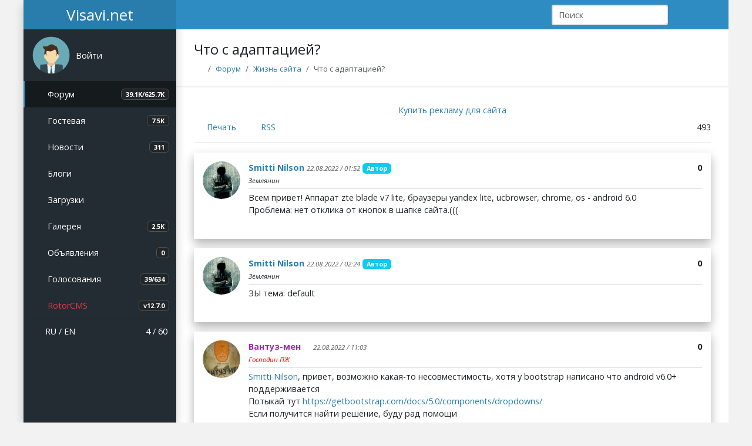

--- FILE ---
content_type: text/html; charset=utf-8
request_url: https://visavi.net/topics/44709
body_size: 5754
content:
<!DOCTYPE html>
<html lang="ru" data-bs-theme="light">
<head>
    <meta charset="utf-8">
    <meta http-equiv="X-UA-Compatible" content="IE=edge">
    <meta name="viewport" content="width=device-width, initial-scale=1">
    <meta name="theme-color" content="#2e8cc2">
    <meta name="generator" content="Rotor 12.7.0">
    <meta name="description" content="Всем привет! Аппарат zte blade v7 lite, браузеры yandex lite, ucbrowser, chrome, os - android 6.0 Проблема: нет отклика от">
    <meta name="image" content="https://visavi.net/assets/img/images/icon.png">
    <title>Что с адаптацией? (Стр. 1) - Visavi.net</title>
    <link rel="canonical" href="https://visavi.net/topics/44709">
    <link rel="icon" href="/favicon.ico">
    <link rel="icon" type="image/svg+xml" href="/assets/img/images/icon.svg">
    <link rel="icon" type="image/png" href="/assets/img/images/icon.png" sizes="128x128">
    <link rel="apple-touch-icon" href="/assets/img/images/apple-touch-icon.png">
    <link href="https://visavi.net/news/rss" title="RSS News" type="application/rss+xml" rel="alternate">
    <link rel="preload" as="style" href="https://visavi.net/build/assets/app-CeoaYv6p.css" /><link rel="stylesheet" href="https://visavi.net/build/assets/app-CeoaYv6p.css" />        <!--@head--></head>
<body class="app">

<!-- Navbar-->
<header class="app-header">
    <a class="app-header__logo" href="/">Visavi.net</a>

    <!-- Sidebar toggle button-->
    <a class="app-icon icon-toggle" href="#" data-bs-toggle="sidebar" aria-label="Show Sidebar"></a>

    <!-- Navbar Right Menu-->
    <ul class="app-nav">
        <li class="app-search search-navbar">
            <form action="https://visavi.net/search" method="get">
                <input name="query" class="form-control app-search__input" type="search" placeholder="Поиск" minlength="3" maxlength="64" required>
                <button class="app-search__button"><i class="fa fa-search"></i></button>
            </form>
        </li>
        <!--@navbarStart-->
        
        <li class="dropdown">
            <a href="#" class="app-nav__item" data-bs-toggle="dropdown" aria-expanded="false" data-bs-display="static">
                <i class="fa-regular fa-sun fa-lg" id="theme-icon-active"></i>
            </a>
            <ul class="dropdown-menu dropdown-menu-end" style="--bs-dropdown-min-width: 8rem;">
                <li>
                    <a type="button" class="dropdown-item" data-bs-theme-value="light">
                        <i class="fa-regular fa-sun fa-lg"></i>
                        Светлая
                    </a>
                </li>
                <li>
                    <a type="button" class="dropdown-item" data-bs-theme-value="dark">
                        <i class="fa-regular fa-moon fa-lg"></i>
                        Темная
                    </a>
                </li>
            </ul>
        </li>

        <!--Notification Menu-->
                    <li>
                <a class="app-nav__item" href="/login" aria-label="Авторизация">
                    <i class="fa-solid fa-right-to-bracket fa-lg"></i>
                </a>
            </li>
                <!--@navbarEnd-->    </ul>
</header>
<!-- Sidebar menu-->
<div class="app-sidebar__overlay" data-bs-toggle="sidebar"></div>
<aside class="app-sidebar">
    <ul class="app-menu user-menu">
        <li class="treeview">
                    <div class="app-menu__item" data-bs-toggle="treeview">
                <div class="app-sidebar__user-avatar">
                    <img class="avatar-default rounded-circle" src="/assets/img/images/avatar_guest.png" alt="">
                </div>
                <div class="app-menu__label">
                    <p class="app-sidebar__user-name">Войти</p>
                </div>
                <i class="treeview-indicator fa fa-angle-down"></i>
            </div>

            <ul class="treeview-menu">
                <!--@sidebarTreeviewGuestStart-->                <li>
                    <a class="treeview-item" href="/login?return=%2Ftopics%2F44709" rel="nofollow">
                        <i class="icon fas fa-sign-in-alt"></i>
                        Авторизация
                    </a>
                </li>
                <li>
                    <a class="treeview-item" href="/register" rel="nofollow">
                        <i class="icon far fa-user"></i>
                        Регистрация
                    </a>
                </li>
                <!--@sidebarTreeviewGuestEnd-->            </ul>
                </li>
    </ul>
    <ul class="app-menu">
        <!--@sidebarMenuStart-->        <li>
            <a class="app-menu__item active" href="https://visavi.net/forums">
                <i class="app-menu__icon far fa-comment-alt"></i>
                <span class="app-menu__label">Форум</span>
                <span class="badge bg-sidebar">39.1K/625.7K</span>
            </a>
        </li>

        <li>
            <a class="app-menu__item" href="https://visavi.net/guestbook">
                <i class="app-menu__icon far fa-comment"></i>
                <span class="app-menu__label">Гостевая</span>
                <span class="badge bg-sidebar">7.5K</span>
            </a>
        </li>

        <li>
            <a class="app-menu__item" href="https://visavi.net/news">
                <i class="app-menu__icon far fa-newspaper"></i>
                <span class="app-menu__label">Новости</span>
                <span class="badge bg-sidebar">311</span>
            </a>
        </li>

        <li class="treeview">
            <a class="app-menu__item" href="#" data-bs-toggle="treeview">
                <i class="app-menu__icon far fa-sticky-note"></i>
                <span class="app-menu__label">Блоги</span>
                <i class="treeview-indicator fa fa-angle-down"></i>
            </a>
            <ul class="treeview-menu">
                <li><a class="treeview-item" href="https://visavi.net/blogs"><i class="icon fas fa-circle fa-xs"></i> Список разделов</a></li>
                <li><a class="treeview-item" href="https://visavi.net/blogs/main"><i class="icon fas fa-circle fa-xs"></i> Все публикации</a></li>
                <li><a class="treeview-item" href="https://visavi.net/articles"><i class="icon fas fa-circle fa-xs"></i> Новые статьи</a></li>
                <li><a class="treeview-item" href="https://visavi.net/articles/new/comments"><i class="icon fas fa-circle fa-xs"></i> Новые комментарии</a></li>
            </ul>
        </li>

        <li class="treeview">
            <a class="app-menu__item" href="#" data-bs-toggle="treeview">
                <i class="app-menu__icon fas fa-download"></i>
                <span class="app-menu__label">Загрузки</span>
                <i class="treeview-indicator fa fa-angle-down"></i>
            </a>
            <ul class="treeview-menu">
                <li><a class="treeview-item" href="https://visavi.net/loads"><i class="icon fas fa-circle fa-xs"></i> Список разделов</a></li>
                <li><a class="treeview-item" href="https://visavi.net/downs"><i class="icon fas fa-circle fa-xs"></i> Новые файлы</a></li>
                <li><a class="treeview-item" href="https://visavi.net/downs/comments"><i class="icon fas fa-circle fa-xs"></i> Новые комментарии</a></li>
            </ul>
        </li>

        <li>
            <a class="app-menu__item" href="https://visavi.net/photos">
                <i class="app-menu__icon far fa-image"></i>
                <span class="app-menu__label">Галерея</span>
                <span class="badge bg-sidebar">2.5K</span>
            </a>
        </li>

        <li>
            <a class="app-menu__item" href="https://visavi.net/boards">
                <i class="app-menu__icon far fa-rectangle-list"></i>
                <span class="app-menu__label">Объявления</span>
                <span class="badge bg-sidebar">0</span>
            </a>
        </li>

        <li>
            <a class="app-menu__item" href="https://visavi.net/votes">
                <i class="app-menu__icon fas fa-square-poll-horizontal"></i>
                <span class="app-menu__label">Голосования</span>
                <span class="badge bg-sidebar">39/634</span>
            </a>
        </li>
        <!--@sidebarMenuEnd--><li>
        <a class="app-menu__item" href="/rotor">
            <i class="app-menu__icon fa-solid fa-gear"></i>
            <span class="app-menu__label text-danger">RotorCMS</span>
            <span class="badge bg-sidebar">v12.7.0</span>
        </a>
    </li>
    </ul>

    <ul class="app-menu app-sidebar__footer">
        <!--@sidebarFooterStart-->        <li class="app-search search-sidebar">
            <form action="https://visavi.net/search" method="get">
                <input name="query" class="form-control app-search__input" type="search" placeholder="Поиск" minlength="3"  maxlength="64" required>
                <button class="app-search__button"><i class="fa fa-search"></i></button>
            </form>
        </li>

        <li>
            <span class="float-end">
                    <a href="/online"><i class="fas fa-users"></i> 4 / 60</a><br>

            </span>

            <i class="fas fa-globe-americas"></i>
            <a href="/language/ru?return=%2Ftopics%2F44709">RU</a> /
            <a href="/language/en?return=%2Ftopics%2F44709">EN</a>
        </li>
        <!--@sidebarFooterEnd-->    </ul>
</aside>

<main class="app-content">
    <div class="app-title">
            
    <h1>Что с адаптацией?</h1>
            <nav>
        <ol class="breadcrumb">
            <li class="breadcrumb-item"><a href="/"><i class="fas fa-home"></i></a></li>
            <li class="breadcrumb-item"><a href="https://visavi.net/forums">Форум</a></li>

                            <li class="breadcrumb-item"><a href="https://visavi.net/forums/6">Жизнь сайта</a></li>
            
            <li class="breadcrumb-item active">Что с адаптацией?</li>
        </ol>
    </nav>
        <!--@header-->    </div>

        
    <div class="mb-2">
            <div class="text-center">
    
</div>
            
            <div class="text-center">
    <a href="http://neoban.su/" target="_blank" rel="nofollow">Купить рекламу для сайта</a>

    </div>

    </div>

    <!--@contentStart-->        <i class="fas fa-print"></i> <a class="me-3" href="https://visavi.net/topics/44709/print">Печать</a>
    <i class="fas fa-rss"></i> <a class="me-3" href="https://visavi.net/topics/44709/rss">RSS</a>

    
    <div class="float-end" data-bs-toggle="tooltip" title="Просмотры">
        <i class="far fa-eye"></i> 493
    </div>

    
        <hr>

    
    
                        <div class="section mb-3 shadow" id="post_710324">
                <div class="user-avatar">
                    <a href="/users/SmittiNilson"><img class="avatar-default rounded-circle" src="/uploads/avatars/63a98f1046a75452488297.png" alt=""></a> 
                    
                </div>

                <div class="section-user d-flex align-items-start">
                    <div class="flex-grow-1">
                        <a class="section-author fw-bold" href="/users/SmittiNilson" data-login="@SmittiNilson">Smitti Nilson</a>
                        <small class="section-date text-muted fst-italic">22.08.2022 / 01:52</small>
                                                    <span class="badge bg-info">Автор</span>
                                                <br>
                        <small class="fst-italic">Землянин</small>
                    </div>

                    <div class="text-end">
                        
                        <div class="section-action js-rating">
                                                        <b><span>0</span></b>
                                                    </div>
                    </div>
                </div>

                <div class="section-body border-top">
                    <div class="section-message">
                        Всем привет! Аппарат zte blade v7 lite, браузеры yandex lite, ucbrowser, chrome, os - android 6.0<br>
Проблема: нет отклика от кнопок в шапке сайта.(((
                    </div>

                    
                    
                                    </div>
            </div>
                    <div class="section mb-3 shadow" id="post_710325">
                <div class="user-avatar">
                    <a href="/users/SmittiNilson"><img class="avatar-default rounded-circle" src="/uploads/avatars/63a98f1046a75452488297.png" alt=""></a> 
                    
                </div>

                <div class="section-user d-flex align-items-start">
                    <div class="flex-grow-1">
                        <a class="section-author fw-bold" href="/users/SmittiNilson" data-login="@SmittiNilson">Smitti Nilson</a>
                        <small class="section-date text-muted fst-italic">22.08.2022 / 02:24</small>
                                                    <span class="badge bg-info">Автор</span>
                                                <br>
                        <small class="fst-italic">Землянин</small>
                    </div>

                    <div class="text-end">
                        
                        <div class="section-action js-rating">
                                                        <b><span>0</span></b>
                                                    </div>
                    </div>
                </div>

                <div class="section-body border-top">
                    <div class="section-message">
                        ЗЫ тема: default
                    </div>

                    
                    
                                    </div>
            </div>
                    <div class="section mb-3 shadow" id="post_710326">
                <div class="user-avatar">
                    <a href="/users/Vantuz"><img class="avatar-default rounded-circle" src="/uploads/avatars/5afd45bfd4507293054202.png" alt=""></a> 
                    
                </div>

                <div class="section-user d-flex align-items-start">
                    <div class="flex-grow-1">
                        <a class="section-author fw-bold" href="/users/Vantuz" data-login="@Vantuz"><span style="color:#a723b8">Вантуз-мен</span></a> <i class="fas fa-xs fa-star text-info" title="Босс"></i>
                        <small class="section-date text-muted fst-italic">22.08.2022 / 11:03</small>
                                                <br>
                        <small class="fst-italic"><span style="color:#ff0000">Господин ПЖ</span></small>
                    </div>

                    <div class="text-end">
                        
                        <div class="section-action js-rating">
                                                        <b><span>0</span></b>
                                                    </div>
                    </div>
                </div>

                <div class="section-body border-top">
                    <div class="section-message">
                        <a href="/users/SmittiNilson">Smitti Nilson</a>, привет, возможно какая-то несовместимость, хотя у bootstrap написано что android v6.0+ поддерживается<br>
Потыкай тут <a href="https://getbootstrap.com/docs/5.0/components/dropdowns/" target="_blank" rel="nofollow">https://getbootstrap.com/docs/5.0/components/dropdowns/</a> <br>
Если получится найти решение, буду рад помощи
                    </div>

                    
                    
                                    </div>
            </div>
                    <div class="section mb-3 shadow" id="post_710339">
                <div class="user-avatar">
                    <a href="/users/SmittiNilson"><img class="avatar-default rounded-circle" src="/uploads/avatars/63a98f1046a75452488297.png" alt=""></a> 
                    
                </div>

                <div class="section-user d-flex align-items-start">
                    <div class="flex-grow-1">
                        <a class="section-author fw-bold" href="/users/SmittiNilson" data-login="@SmittiNilson">Smitti Nilson</a>
                        <small class="section-date text-muted fst-italic">23.08.2022 / 06:01</small>
                                                    <span class="badge bg-info">Автор</span>
                                                <br>
                        <small class="fst-italic">Землянин</small>
                    </div>

                    <div class="text-end">
                        
                        <div class="section-action js-rating">
                                                        <b><span>0</span></b>
                                                    </div>
                    </div>
                </div>

                <div class="section-body border-top">
                    <div class="section-message">
                        <a href="/users/Vantuz">Вантуз-мен</a>, спасибо за ответ, решил проблему - установив полноценный yandex browser
                    </div>

                    
                    
                                    </div>
            </div>
                    <div class="section mb-3 shadow" id="post_710340">
                <div class="user-avatar">
                    <a href="/users/DimaVip"><img class="avatar-default rounded-circle" src="/uploads/avatars/5b7fb68e3ad14135390235.png" alt=""></a> 
                    
                </div>

                <div class="section-user d-flex align-items-start">
                    <div class="flex-grow-1">
                        <a class="section-author fw-bold" href="/users/DimaVip" data-login="@DimaVip">Дмитрий</a> <i class="fas fa-xs fa-star text-info" title="Админ"></i>
                        <small class="section-date text-muted fst-italic">23.08.2022 / 07:28</small>
                                                <br>
                        <small class="fst-italic"><span style="color:#0080FF">Голубые штаны</span></small>
                    </div>

                    <div class="text-end">
                        
                        <div class="section-action js-rating">
                                                        <b><span>0</span></b>
                                                    </div>
                    </div>
                </div>

                <div class="section-body border-top">
                    <div class="section-message">
                        <a href="/users/SmittiNilson">Smitti Nilson</a>, яндекс-браузер дичайше тормозит телефон в целом, даже если браузером не пользоваться.<br>
<br>
Мой один телефон дико тупил, я не мог понять причину. Купил новый, всё гут было до тех пор, пока не установил яндекс-браузер. Так же начались тупняки и тормоза. Снес браузер - снова всё заработало.<br>
<br>
В общем и целом проблему с тупняком телефона нашел, и яндекс-браузер - гaвно.
                    </div>

                    
                    
                                    </div>
            </div>
                    <div class="section mb-3 shadow" id="post_710341">
                <div class="user-avatar">
                    <a href="/users/SmittiNilson"><img class="avatar-default rounded-circle" src="/uploads/avatars/63a98f1046a75452488297.png" alt=""></a> 
                    
                </div>

                <div class="section-user d-flex align-items-start">
                    <div class="flex-grow-1">
                        <a class="section-author fw-bold" href="/users/SmittiNilson" data-login="@SmittiNilson">Smitti Nilson</a>
                        <small class="section-date text-muted fst-italic">23.08.2022 / 08:41</small>
                                                    <span class="badge bg-info">Автор</span>
                                                <br>
                        <small class="fst-italic">Землянин</small>
                    </div>

                    <div class="text-end">
                        
                        <div class="section-action js-rating">
                                                        <b><span>0</span></b>
                                                    </div>
                    </div>
                </div>

                <div class="section-body border-top">
                    <div class="section-message">
                        <a href="/users/DimaVip">Дмитрий</a>, Согласен, у меня на lenovo a6010 Яндекс просто вешал систему колом, не исключено, что помимо функции браузера он выполняет различные сборы отправки статистик и прочей ерунды и постоянно в фоне занимает ОЗУ и цп, но вот на zte сейчас пока норм.
                    </div>

                    
                    
                                    </div>
            </div>
                    <div class="section mb-3 shadow" id="post_710439">
                <div class="user-avatar">
                    <a href="/users/SmittiNilson"><img class="avatar-default rounded-circle" src="/uploads/avatars/63a98f1046a75452488297.png" alt=""></a> 
                    
                </div>

                <div class="section-user d-flex align-items-start">
                    <div class="flex-grow-1">
                        <a class="section-author fw-bold" href="/users/SmittiNilson" data-login="@SmittiNilson">Smitti Nilson</a>
                        <small class="section-date text-muted fst-italic">31.08.2022 / 04:03</small>
                                                    <span class="badge bg-info">Автор</span>
                                                <br>
                        <small class="fst-italic">Землянин</small>
                    </div>

                    <div class="text-end">
                        
                        <div class="section-action js-rating">
                                                        <b><span>0</span></b>
                                                    </div>
                    </div>
                </div>

                <div class="section-body border-top">
                    <div class="section-message">
                        Админы, может сделаете что нибудь с темой default-dark - в плане читаемости, есть места где текст с фоном сливается, напрягает как то... Да и ссылки бы поярче что ли, но это конечно не столь критично.
                    </div>

                    
                    
                                    </div>
            </div>
                    <div class="section mb-3 shadow" id="post_710440">
                <div class="user-avatar">
                    <a href="/users/Vantuz"><img class="avatar-default rounded-circle" src="/uploads/avatars/5afd45bfd4507293054202.png" alt=""></a> 
                    
                </div>

                <div class="section-user d-flex align-items-start">
                    <div class="flex-grow-1">
                        <a class="section-author fw-bold" href="/users/Vantuz" data-login="@Vantuz"><span style="color:#a723b8">Вантуз-мен</span></a> <i class="fas fa-xs fa-star text-info" title="Босс"></i>
                        <small class="section-date text-muted fst-italic">31.08.2022 / 04:38</small>
                                                <br>
                        <small class="fst-italic"><span style="color:#ff0000">Господин ПЖ</span></small>
                    </div>

                    <div class="text-end">
                        
                        <div class="section-action js-rating">
                                                        <b><span>0</span></b>
                                                    </div>
                    </div>
                </div>

                <div class="section-body border-top">
                    <div class="section-message">
                        <a href="/users/SmittiNilson">Smitti Nilson</a>, присылай css fix, исправим, ну или со временем сами поправим
                    </div>

                    
                    
                                    </div>
            </div>
                    <div class="section mb-3 shadow" id="post_710442">
                <div class="user-avatar">
                    <a href="/users/SmittiNilson"><img class="avatar-default rounded-circle" src="/uploads/avatars/63a98f1046a75452488297.png" alt=""></a> 
                    
                </div>

                <div class="section-user d-flex align-items-start">
                    <div class="flex-grow-1">
                        <a class="section-author fw-bold" href="/users/SmittiNilson" data-login="@SmittiNilson">Smitti Nilson</a>
                        <small class="section-date text-muted fst-italic">31.08.2022 / 10:14</small>
                                                    <span class="badge bg-info">Автор</span>
                                                <br>
                        <small class="fst-italic">Землянин</small>
                    </div>

                    <div class="text-end">
                        
                        <div class="section-action js-rating">
                                                        <b><span>0</span></b>
                                                    </div>
                    </div>
                </div>

                <div class="section-body border-top">
                    <div class="section-message">
                        <a href="/users/Vantuz">Вантуз-мен</a>, Я бы с радостью, да пк нет сейчас у меня))) <br>
Ладно, подождемс))) поюзаем пока просто default.
                    </div>

                    
                    
                                    </div>
            </div>
            
    
    

            <div class="alert alert-danger" role="alert">
            <div><i class="fa fa-exclamation-circle fa-lg text-danger"></i> Для выполнения действия необходимо авторизоваться!</div>
    </div>

    
    <a href="/stickers">Стикеры</a>  /
    <a href="/tags">Теги</a>  /
    <a href="/rules">Правила</a><br>
    <!--@contentEnd-->        <div class="text-center my-1">
    
</div>
</main>

<!-- Footer -->
<div class="app-footer">
    <footer class="row py-3 border-top">
        <!--@footerStart-->        <div class="col-sm">
            <h5>Полезная информация</h5>
            <ul class="nav flex-column">
                <li class="nav-item mb-2"><a href="/pages">Полезная информация</a></li>
                <li class="nav-item mb-2"><a href="/files/docs">Документация Rotor</a></li>
                <!--@footerColumnStart--><li class="nav-item mb-2"><a href="/files">Мастерская</a></li>
            </ul>
        </div>

        <div class="col-sm">
            <h5>Пользователи</h5>
            <ul class="nav flex-column">
                <li class="nav-item mb-2"><a href="/users">Пользователи</a> <span class="badge bg-adaptive">15748/+1</span></li>
                <li class="nav-item mb-2"><a href="https://visavi.net/offers">Предложения / Проблемы</a> <span class="badge bg-adaptive">187/13</span></li>
                <!--@footerColumnMiddle-->            </ul>
        </div>

        <div class="col-sm">
            <h5>Обратная связь</h5>
            <ul class="nav flex-column">
                <li class="nav-item mb-2"><a href="/mails">Обратная связь</a></li>
                <li class="nav-item mb-2"><a href="/search">Поиск по сайту</a></li>
                <!--@footerColumnEnd--><li class="nav-item mb-2"><a class="text-danger" href="/pages/reklama">Рекламодателям</a></li>
            </ul>
        </div>

        <div class="col-12 py-3">
                <a href="/counters"><img src="/uploads/counters/counter.png?202601280547" alt="counter"></a><br>


            <div class="float-end">
                <a target="_blank" href="https://telegram.me/visavinet"><i class="fab fa-telegram fa-2x" style="color: #0088cc"></i></a>
                <a target="_blank" href="https://vk.com/visavinet"><i class="fab fa-vk fa-2x" style="color: #45668e"></i></a>
                <a target="_blank" href="https://www.facebook.com/groups/visavinet"><i class="fab fa-facebook-square fa-2x" style="color: #3b5998"></i></a>
            </div>

            <div class="text-muted">© Copyright 2005-2025 Visavi.net</div>
        </div>
        <!--@footerEnd-->    </footer>

        
</div>
<link rel="modulepreload" as="script" href="https://visavi.net/build/assets/app-DyAFnpuw.js" /><link rel="modulepreload" as="script" href="https://visavi.net/build/assets/jquery-DL7TWxu4.js" /><link rel="modulepreload" as="script" href="https://visavi.net/build/assets/main-BijZTbZ8.js" /><script type="module" src="https://visavi.net/build/assets/app-DyAFnpuw.js"></script><!--@footer--><!-- Yandex.Metrika counter -->
<script type="text/javascript" async defer>(function(m,e,t,r,i,k,a){m[i]=m[i]||function(){(m[i].a=m[i].a||[]).push(arguments)}; m[i].l=1*new Date();k=e.createElement(t),a=e.getElementsByTagName(t)[0],k.async=1,k.src=r,a.parentNode.insertBefore(k,a)}) (window, document, "script", "https://mc.yandex.ru/metrika/tag.js", "ym"); ym(12957205, "init", { clickmap:true, trackLinks:true, accurateTrackBounce:true, webvisor:true});</script>
<noscript><div><img src="https://mc.yandex.ru/watch/12957205" style="position:absolute; left:-9999px;" alt="" /></div></noscript>
<!-- /Yandex.Metrika counter -->
<div class="scrollup"></div>
</body>
</html>
